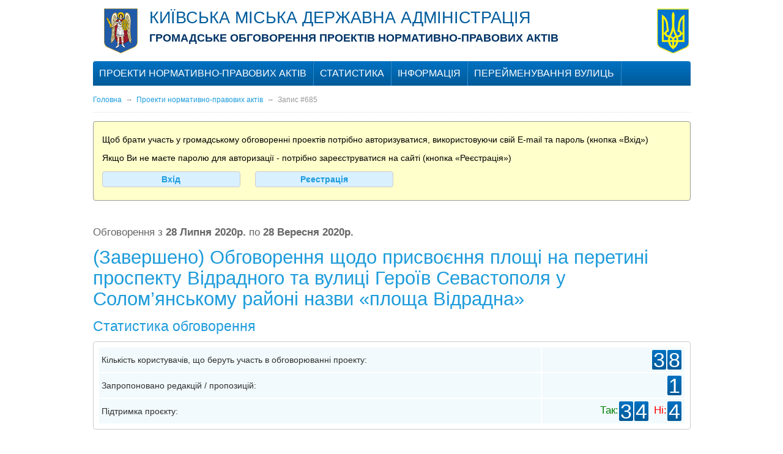

--- FILE ---
content_type: text/html; charset=UTF-8
request_url: https://forum.kyivcity.gov.ua/projects/view.php?P=685
body_size: 2925
content:
<!DOCTYPE html>
<html>
<head>
<meta charset="utf-8" />
<meta name="rating" content="general" />
<meta name="robots" content="all" />
<meta name="description" content="ГРОМАДСЬКЕ ОБГОВОРЕННЯ ПРОЕКТІВ НОРМАТИВНО-ПРАВОВИХ АКТІВ">
<meta name="keywords" content="ГРОМАДСЬКЕ ОБГОВОРЕННЯ ПРОЕКТІВ НОРМАТИВНО-ПРАВОВИХ АКТІВ">
<meta http-equiv="X-UA-Compatible" content="IE=8">
<link rel="icon" type="image/x-icon" href="/favicon.ico" />
<link rel="shortcut icon" type="image/x-icon" href="/favicon.ico" />
<link rel="stylesheet" type="text/css" href="/src/_.css?20-03" media="all" />
<script type="text/javascript" src="/src/_.js?20-03"></script>
<!--[if IE]><link rel="stylesheet" type="text/css" href="/src/ie/ie.css" media="all"><![endif]-->
<!--[if IE 8]><link rel="stylesheet" type="text/css" href="/src/ie/ie8.css" media="all"><![endif]-->
<title>Проекти нормативно-правових актів</title>
</head>
<body>
<div class="image_preloader"></div>

<div id="header"><table style="width: 100%;" border="0">
<tbody>
<tr>
<td><a href="/"><img style="margin: 10px 15px;" src="/files/media/Gerb.svg" alt="" width="55" height="75" /></a></td>
<td style="width: 99%; padding-top: 15px;" rowspan="3" valign="top"><span style="color: #005c9d;"><span style="font-size: 27px; line-height: 25px; text-transform: uppercase;">Київська міська державна адміністрація</span></span><br /><span style="font-size: 18px; line-height: 40px; color: #003366;"><strong>ГРОМАДСЬКЕ ОБГОВОРЕННЯ ПРОЕКТІВ НОРМАТИВНО-ПРАВОВИХ АКТІВ</strong></span></td>
<td><img src="/src/coat-of-arms.png" alt="" width="52" height="73" /></td>
</tr>
</tbody>
</table></div>
<div id="mainmenufon"></div>
<div id="mainmenucontainer"><ul class="mainmenu_root"><li class="mmli"><a class="mma" href="/content/proekty.html" onclick="return false;">Проекти нормативно-правових актів</a><ul class="mainmenu"><li><a href="/projects/?s=1">Проекти на обговоренні</a></li><li><a href="/projects/?s=2">Проекти, що пройшли обговорення</a></li></ul></li><li class="mmli"><a class="mma" href="/stat/">Статистика</a></li><li class="mmli"><a class="mma" href="/content/informaciya.html" onclick="return false;">Інформація</a><ul class="mainmenu"><li><a href="/news/?c=1">Інформаційні повідомлення</a></li><li><a href="/news/?c=2">Звіти</a></li><li><a href="/content/pravyla-uchasti.html">Правила участі</a></li><li><a href="/content/korysni-posylannya.html">Корисні посилання</a></li></ul></li><li class="mmli"><a class="mma" href="https://kievcity.gov.ua/content/naymenuvannya-ta-pereymenuvannya.html#a">Перейменування вулиць</a></li></ul></div>
<table class="layout" cellpadding="0">
<tr>
<td class="layout-left blocks0"><div class="crumbs"><a href="/">Головна</a>&nbsp;&nbsp;&rarr;&nbsp; <a href="/projects/">Проекти нормативно-правових актів</a>&nbsp;&nbsp;&rarr;&nbsp; <span>Запис #685</span></div>	<div class="message">
	<p>Щоб брати участь у громадському обговоренні проектів потрібно авторизуватися, використовуючи свій E-mail та пароль (кнопка «Вхід»)</p>
	<p>Якщо Ви не маєте паролю для авторизації - потрібно зареєструватися на сайті (кнопка «Реєстрація»)</p>
	<p><a class="sbtn" href="/login/" style="width:200px; margin-right:20px" onclick="UserLogin(); return false;">Вхід</a> <a class="sbtn" href="/join/" style="width:200px;">Рєестрація</a></p>
	</div>


	<form id="login-form" name="loginform" title="Вхід" style="display:none;" method="post" action="/login/" onsubmit="return(ValidLogin(this))">
	<table cellpadding="4" class="ss100">
		<tr>
			<td style="text-align:right">Email:</td>
			<td style="width:99%"><input type="text" name="email" value="" style="width:99%" /></td>
		</tr>
		<tr>
			<td style="text-align:right">Пароль:</td>
			<td><input type="password" name="password" value="" style="width:99%" /></td>
		</tr>
	</table>
	<p style="text-align:right"><a href="/fpass/">Забули пароль?</a></p>
	<input type="submit" style="display:block; width:1px; height:1px; visibility:hidden;">
	</form><br />
	
	<p><big style="color:#666">Обговорення з <b>28 Липня 2020р.</b> по <b>28 Вересня 2020р.</b></big></p>
	<h2>(Завершено) Обговорення щодо присвоєння площі на перетині проспекту Відрадного та вулиці Героїв Севастополя у Солом’янському районі назви «площа Відрадна»</h2>
<h4>Статистика обговорення</h4>
<div style="background: #fff; border: 1px solid #ccc; border-radius: 4px; padding:0.5em">
<table cellpadding="4" cellspacing="2" width="100%">
<tr style="background: #f2fafd">
	<td>Кількість користувачів, що беруть участь в обговорюванні проекту:</td><td align="right"><div class="counters"><b>3</b><b>8</b></div></td>
</tr>
<tr style="background: #f2fafd">
	<td>Запропоновано редакцій / пропозицій:</td><td align="right"><div class="counters"><b>1</b></div></td>
</tr>
<tr style="background: #f2fafd">
	<td>Підтримка проєкту:</td><td align="right"><big style="color:green">Так:</big><span class="counters y"><b>3</b><b>4</b></span>&nbsp;&nbsp;<big style="color:red">Ні:</big><span class="counters n"><b>4</b></span></td>
</tr>
</table>
</div>

</td>
</tr>
</table>

<div class="layout" id="footer">
<table class="ss100">
<tr>
	<td id="bottom_infoblock"> </td>
	<td id="copyright">
		<a href="/rss/" id="rsslink">RSS</a>
		<a href="/content/" id="sitemaplink">Мапа сайту</a>
	</td>
	<td id="counters">
		&nbsp;
	</td>
</tr>
</table>
</div>
<script defer src="https://static.cloudflareinsights.com/beacon.min.js/vcd15cbe7772f49c399c6a5babf22c1241717689176015" integrity="sha512-ZpsOmlRQV6y907TI0dKBHq9Md29nnaEIPlkf84rnaERnq6zvWvPUqr2ft8M1aS28oN72PdrCzSjY4U6VaAw1EQ==" data-cf-beacon='{"version":"2024.11.0","token":"c0ccf0ec4247454a9cbdc08e65f9de26","server_timing":{"name":{"cfCacheStatus":true,"cfEdge":true,"cfExtPri":true,"cfL4":true,"cfOrigin":true,"cfSpeedBrain":true},"location_startswith":null}}' crossorigin="anonymous"></script>
<script>(function(){function c(){var b=a.contentDocument||a.contentWindow.document;if(b){var d=b.createElement('script');d.innerHTML="window.__CF$cv$params={r:'9c3f1717a89e51f9',t:'MTc2OTQyMDg2MA=='};var a=document.createElement('script');a.src='/cdn-cgi/challenge-platform/scripts/jsd/main.js';document.getElementsByTagName('head')[0].appendChild(a);";b.getElementsByTagName('head')[0].appendChild(d)}}if(document.body){var a=document.createElement('iframe');a.height=1;a.width=1;a.style.position='absolute';a.style.top=0;a.style.left=0;a.style.border='none';a.style.visibility='hidden';document.body.appendChild(a);if('loading'!==document.readyState)c();else if(window.addEventListener)document.addEventListener('DOMContentLoaded',c);else{var e=document.onreadystatechange||function(){};document.onreadystatechange=function(b){e(b);'loading'!==document.readyState&&(document.onreadystatechange=e,c())}}}})();</script></body>
</html>


--- FILE ---
content_type: text/css
request_url: https://forum.kyivcity.gov.ua/src/_.css?20-03
body_size: 10242
content:
html, body {padding:0; margin:0;}
body {overflow:auto; background:#fff;}
body, td, th {font: normal normal 14px/16px Trebuchet MS, sans-serif; color:#303030;}

form {padding:0; margin:0;}
input, select, button, textarea {font: normal normal 15px/100% Arial, Verdana, Sans-Serif; color:#1A98D7; overflow:visible; border:1px solid #ccc; border-radius:4px; padding:4px; background:#fff;}
input[type="checkbox"], input[type="radio"] {vertical-align:middle;}
input[type="submit"], input[type="reset"], input[type="button"], button, .sbtn, a.sbttn {color:#1E9CDB; background:#d9f0ff; border:1px solid #ccc; border-radius:4px; padding:4px 12px; font-weight:bold; text-decoration:none; cursor:pointer; display:inline-block; vertical-align:middle; text-align:center; text-decoration:none;}
input[type="submit"]:hover, input[type="reset"]:hover, input[type="button"]:hover, button:hover .sbtn:hover, a.sbtn:hover, input.hover {color:#fff; background:#1E9CDB; text-decoration:none;}
input[disabled], textarea[disabled], input[readonly], textarea[readonly] {background:#fff; color:#666;}
input[type="submit"][disabled], input[type="submit"][disabled]:hover{background:#fff; color:#1A98D7; opacity:0.5}


fieldset {border:1px solid #cccccc}
h1, h2, h3, h4, h5, h6 {margin:0.5em 0; line-height:110%; color:#1E9CDB;}
h1 {font-size:35px; font-weight:normal;}
h2 {font-size:31px; font-weight:normal;}
h3 {font-size:27px; font-weight:normal;}
h4 {font-size:23px; font-weight:normal;}
h5 {font-size:19px;}
h6 {font-size:16px;}
p {margin:1em 0 0 0;}
img {border:0;}
img[alt="CAPTCHA"] {border:1px solid #bbb; vertical-align:middle;}
pre {font:normal normal normal 11px Courier New, Courier, monospace; color:#333;}
var {font:normal bold 16px Calibri, Helvetica, Trebuchet MS, sans-serif; color:#009900;}
big {font-size:120%;}
small {font-size:85%;}
hr {color:#999999; border:0; background:#cccccc; height:1px;}
a, a:link, a:active, a:visited {color:#1E9CDB; outline:none; text-decoration:none;}
a:hover {text-decoration:underline;}

.switch {color:#1E9CDB; border-bottom:1px dashed #1E9CDB; cursor:pointer;}
.switch:hover {border-color:transparent;}
.ss100 {border-spacing:0; border-collapse:collapse; width:100%;}
.captcha {vertical-align:middle; border:1px solid #ccc; margin-right:4px;}

.bg0 {background-color:#fefefe;}
.bg1 {background-color:#eeeeee;}

.layout {width:977px; margin:0 auto; border-spacing:0; border-collapse:collapse; table-layout:fixed}
.layout-left {width:100%; vertical-align:top; overflow:hidden;}
.layout-right {width:308px; vertical-align:top; overflow:hidden; padding-left:20px;}
.layout-right.home {width:308px; padding-left:8px; overflow:hidden;}


.toplink, .toplink:hover {color:#fff; text-decoration:none;}
.toplink strong {display:block; font-size:18px; margin-bottom:0.5em;}
.toptitle {display:block; position: relative; z-index:10; height:115px; margin-top:-115px;  background: rgba(0, 0, 0, 0.5); color:#fff; padding:1em 0.8em;}
.tgim {border:1px solid #979B9C; border-radius:4px;}
.topgtitle {display:block; text-align:center;}
.banners {margin-top:1em;}
.balink {width:168px; height:75px; overflow:hidden; display:table-cell; vertical-align:middle; padding:0 8px; border-right:1px solid #D3D0D0; border-left:1px solid #fff; text-align:center;}

.topnews_thumb {display:block; width:50px; height:50px; overflow:hidden; float:left; margin-right:6px; border:1px solid #ccc;}
.topnews_thumb img {width:50px; height:50px;}

#header {position:relative; z-index:80; width:977px; margin:0 auto; height:150px;}
#mainmenufon {position:relative; z-index:70; height:40px; width:977px; margin:-50px auto 0 auto; background-color:#0067AF; border-radius:4px 4px 0 0; background-image: -webkit-gradient(linear, left top, left bottom, from(#0072C2), to(#005A99)); background-image:-moz-linear-gradient(top, #0072C2, #005A99); background-image: -o-linear-gradient(top, #0072C2, #005A99);}
#mainmenucontainer {position:relative; z-index:90; height:40px; width:977px; margin:-40px auto 15px auto;}
.mainmenu_root {display:block; height:40px; width:977px; padding:0; list-style:none; background:transparent; margin:0;}
.mmli {height: 40px; display: block; float: left; border-left:1px solid #328AC8; border-right:1px solid #0064AB}
.mmli:first-child {border-left:none;}
.mmli:last-child {box-shadow: 1px 0 0 #328AC8;}
.mmli:hover {background-color:#005997}
.mmli a.mma {height:40px; display:block; color:#fff; text-align:center; white-space:nowrap; font-size:16px; text-transform:uppercase; line-height:39px; padding:0 10px; text-decoration:none}

.mainmenu {position:absolute; z-index:999; display:none; background:rgba(31,161,221,0.9); border-radius:0 0 4px 4px; list-style:none; padding:0 8px 8px 8px;}
.mainmenu::before {font-weight:bold; color:#005997; content:"▼"; position:relative; font-size:14px; line-height:14px; top:-4px; left:6px}
.mmli:hover .mainmenu {display:block;}
.mainmenu li {margin: 0 0 8px 0;}
.mainmenu a {text-transform: uppercase; color:#fff; text-decoration:none; font-size:14px; border-radius:4px; background-color:transparent; white-space:nowrap; display:inline-block; padding:4px 8px;}
.mainmenu a:hover {background-color:#61C137}
.mainmenu ul {position:static; display:block; background:transparent; border:0; margin-left:0; padding:0;}
.mainmenu ul::before {content:''; font-size:0px; line-height:0px; top:0px; left:0px}
.mainmenu ul li {margin:3px 0 0 0;}

.crumbs {font-size:12px; padding:0 0 1em 0; border-bottom:1px dotted #ddd; color:#999}
.crumbs a.no_link {text-decoration:none; cursor:default;}

#searchform {padding:8px; border-radius:4px; background-color:#1574B6; background-image: -webkit-gradient(linear, left top, left bottom, from(#2B8ACC), to(#005FA2)); background-image:-moz-linear-gradient(top, #2B8ACC, #005FA2); background-image: -o-linear-gradient(top, #2B8ACC, #005FA2);}
#searchform .si {width:100%;}
#searchform .ss {margin-left:8px; border:1px solid #fff; border-radius:4px; background:transparent url(/src/search.gif) 50% 50% no-repeat; height:26px; cursor:pointer;}

#welcomepanel {margin:1em 0;}
.welcomeuser {background:#ECEDF0; border:1px solid #D2D3D5; border-radius:4px; padding:0.5em;}
.message {margin:1em 0; background:#ffffcc; border:1px solid #999; border-radius:4px; padding:0.5em 1em 1.5em 1em; color:#000;}
.errormessage {margin:1em 0; background:#ffeaea; border:1px solid #cc0000; border-radius:4px; padding:0.5em 1em 1.5em 1em; color:#990000;}
.okmessage {margin:1em 0; background:#d1eec8; border:1px solid #009900; border-radius:4px; padding:0.5em 1em 1.5em 1em; color:#006600;}

#sresults li {margin:1em 0;}
#sresults li .snote {font-size:0.9em; color:#666;}

.tabsline .tabs a {display:inline-block; vertical-align:middle; padding:4px 8px; background:#ECEDF0; border:1px solid #D2D3D5; border-bottom:0; border-radius:4px 4px 0 0; margin:0 0 0 3px; color:#1F9EDD; font-size:16px; text-decoration:none;}
.tabsline .tabs a.on, .tabsline .tabs a:hover {color:#fff; background-color:#1A98D7;}
.tabsline .tabs a i {display:block; height:10px; background:url(/src/tab-active.png) 50% 0 no-repeat; color:#1A98D7; margin:4px 0 -14px 0; visibility:hidden; position:relative; z-index:10;}
.tabsline .tabs a.on i {visibility:visible;}
.tabsline .slides {overflow:hidden; width:0; height:0;}
.tabsline .slides.on { width:auto; height:auto;}
.tabsline .line {display:none; background:#F2FAFD; border:1px solid #D2D3D5; border-radius:4px; margin:0; padding:4px 20px 8px 20px; list-style:none;}
.tabsline .line.on {display:block}
.tabsline .line li {margin:6px 0; padding:6px 0;  border-bottom:1px dotted #acb3b5; line-height:17px;}
.tabsline .line .date {color:#1E9DDC;}
.tabsline .line .title {color:#262B2E;}
.tabsline li.all {border:0; margin:6px 0 0 0;}
.tabsline li.all a {display:block; text-align:center; color:#1A98D7; background:#ECEDF0; padding:4px;}

#newscalendar .ui-widget {font-size:15px;}
#newscalendar .off {opacity:0.8; color:#ccc; cursor:default;}
#newscalendar .off:hover {background:none; border-color:#ccc;}
#newscalendar .ui-datepicker-today .off {color:#000;}

.catsform {padding:8px; background:#ECEDF0; border-radius:4px;}
.catsform select {font-size:15px; color:#1A98D7;}

.datesform {padding:8px; background:#ECEDF0; border-radius:4px;}
.datesform select {font-size:12px; color:#1A98D7;}


.fcheckresult td, .fcheckresult th {font-size:1.3em; padding:8px;}
.fcheckresult td {text-align:right;}
.fcheckresult th {text-align:left; font-weight:bold}

.fstatus0 {color:#ccc;}
.fstatus1 {color:#cc6600;}
.fstatus2 {color:#ff0000;}
.fstatus3 {color:#009900;}

.feeds_line {width:99%;}
.feeds_line .feed_code {background-color:#eee; font-size:1.2em; border-radius:4px; margin:1em 0 0.5em 0; padding:0.7em;}
.feeds_line .feed_title {font-size:1.8em; color:#1E9CDB; margin:0 0 8px 10px;}
.feeds_line .feed_text {font: normal 14px/140% arial, verdana, sans-serif; color:#000; margin:0.5em 12px;}
.feeds_line .feed_files {margin:8px 12px;}
.feeds_line .feed_author {margin:0.5em 0 1em 12px; color:#666;}
.feeds_line .feed_status {margin:0.5em 12px;}
.feeds_line .feed_status b {color:green}
.feed_reply {margin: -1em 0 0 80px; padding:0 1em; border-left:4px solid #ccc; display:none;}

.newsllne_item {padding:12px 0 16px 0;}
.newsllne_item .date{font-size:13px; margin-bottom:4px; color:#333; background-color:#ECEDF0; padding:3px 8px; border-radius:4px;}
.newsllne_item .date span {font-size:13px; display:inline-block; vertical-align:baseline; margin:0 0 0 4px; padding-left:6px; border-left: 1px solid #ddd; color:#999;}
.newsllne_item .title {display:block; padding:8px 8px 4px 8px;}

.newsimage {max-width:645px; max-height:330px; overflow:auto;}
.newsimage img {vertical-align:middle;}

.album {display:inline-block; vertical-align:middle; text-align:center; margin:4px; padding:18px 6px 8px 6px; width:208px; border:1px solid #eee; border-radius:4px; background:url(/src/album.png) 50% 4px no-repeat;}
.album .preview {position:relative; left:-6px; border-radius:4px;}
.album .title {display:block; width:100%; height:50px; overflow:hidden; margin-top:18px;}
.album .date {margin-top:8px; color:#999;}
.photo {display:inline-block; vertical-align:middle; margin:9px; padding:6px 6px 3px 6px; border-radius:4px; background:#fff; box-shadow: 1px 1px 7px rgba(0,0,0,0.5) -moz-box-shadow: 1px 1px 7px rgba(0,0,0,0.5); -webkit-box-shadow: 1px 1px 7px rgba(0,0,0,0.5);}
.photo .preview {position:relative; border-radius:4px;}

.video {width:145px; padding:13px 30px 8px 30px; border:1px solid #eee; border-radius:4px; text-align:center; background:#fff url(/src/video.gif) 50% 8px no-repeat; display:inline-block; vertical-align:middle; margin:9px;}
.video .preview {position:relative; border-radius:4px;}
.video .title {display:block; width:100%; height:50px; overflow:hidden; margin-top:14px;}
.video .date {margin-top:8px; color:#999;}

.ptools {margin:2em 0; border-top:1px dotted #ddd;}
.ptools td {padding:0.8em;}
.ptools a.go,
.ptools a.printversion {display:inline-block; vertical-align:middle; font-size:16px; line-height:29px; padding-left:32px; background:url(/src/tools.gif) 0 0 no-repeat;}
.ptools a.printversion {background-position: 0 -29px;}

.pspl {margin:1em 0;}
.pspl a, .pspl strong {display:inline-block; text-align:center; font-size:14px; line-height:28px; width:28px; height:28px;}
.pspl .p {border:1px solid #fff; border-radius:14px;}
.pspl a.p:hover {border-color:#61C137;}
.pspl strong {background:#61C137; color:#fff;}

.sitemap_ul {margin-left:0;}
.sitemap_ul ul li {font-size:21px; line-height:140%}
.sitemap_ul ul ul li {font-size:18px;}
.sitemap_ul ul ul ul li {font-size:16px;}

.feedbtn {width:380px; font-size:23px; padding:0.8em 2em; margin:2px 0; color:#fff; background:#ffcc00; background-image: -webkit-gradient(linear, left top, left bottom, from(#feed8d), to(#ff9900)); background-image:-moz-linear-gradient(top, #feed8d, #ff9900); background-image: -o-linear-gradient(top, #feed8d, #ff9900); border:1px solid #ccc; border-radius:4px; text-decoration:none; cursor:pointer; display:inline-block; vertical-align:middle; text-align:center;}
.feedbtn.thank {margin-left:25px; background:#33cc00; background-image: -webkit-gradient(linear, left top, left bottom, from(#aeff8c), to(#339900)); background-image:-moz-linear-gradient(top, #aeff8c, #339900); background-image: -o-linear-gradient(top, #aeff8c, #339900);}
.feedbtn.off {opacity:0.3}

#footer {margin-top:20px; color:#fff; padding:16px 0; border-radius:4px; background-color:#1574B6; background-image: -webkit-gradient(linear, left top, left bottom, from(#2B8ACC), to(#005FA2)); background-image:-moz-linear-gradient(top, #2B8ACC, #005FA2); background-image: -o-linear-gradient(top, #2B8ACC, #005FA2);}
#bottom_infoblock {padding:0 0 0 24px; color:#AEC7E4; font-size:12px; width:99%;}
#copyright {color:#AEC7E4; font-size:12px; white-space:nowrap}
#counters {padding:0 24px;}
#rsslink {display:inline-block; background:url(/src/rss.png) 0 50% no-repeat; padding:2px 0 2px 22px; color:#fff; margin-top:4px; font-size:14px;}
#sitemaplink {display:inline-block; color:#fff; padding:2px 0 2px 22px; color:#fff; margin:4px 0 0 12px; font-size:14px;}


#mapz_overlay {position:fixed; z-index:20000; top:0; left:0; background:rgba(0, 0, 0, 0.5); width:100%; height:100%; display:none;}
#mapz_cont{position:fixed; z-index:20001; left:15%; top:5%;  height:70%; width:70%; display:none;}
#mapz {width:100%; height:90%; border:8px solid #fff; border-radius:4px 4px 0 0;}
#mapz_btns {width:100%; text-align:center; background:#fff; padding-bottom:8px; border:8px solid #fff; border-radius:0 0 4px 4px;}
#mapz_btns input {margin:0 20px;}
.coord_input {border:0; background:transparent; color:#999; font-size:12px; width:74px;}


/*! jQuery UI - v1.9.2 - 2012-12-10*/
.ui-helper-hidden{display:none}.ui-helper-hidden-accessible{border:0;clip:rect(0 0 0 0);height:1px;margin:-1px;overflow:hidden;padding:0;position:absolute;width:1px}.ui-helper-reset{margin:0;padding:0;border:0;outline:0;line-height:1.3;text-decoration:none;font-size:100%;list-style:none}.ui-helper-clearfix:before,.ui-helper-clearfix:after{content:"";display:table}.ui-helper-clearfix:after{clear:both}.ui-helper-clearfix{zoom:1}.ui-helper-zfix{width:100%;height:100%;top:0;left:0;position:absolute;opacity:0;filter:Alpha(Opacity=0)}.ui-state-disabled{cursor:default!important}.ui-icon{display:block;text-indent:-99999px;overflow:hidden;background-repeat:no-repeat}.ui-widget-overlay{position:absolute;top:0;left:0;width:100%;height:100%}.ui-resizable{position:relative}.ui-resizable-handle{position:absolute;font-size:0.1px;display:block}.ui-resizable-disabled .ui-resizable-handle,.ui-resizable-autohide .ui-resizable-handle{display:none}.ui-resizable-n{cursor:n-resize;height:7px;width:100%;top:-5px;left:0}.ui-resizable-s{cursor:s-resize;height:7px;width:100%;bottom:-5px;left:0}.ui-resizable-e{cursor:e-resize;width:7px;right:-5px;top:0;height:100%}.ui-resizable-w{cursor:w-resize;width:7px;left:-5px;top:0;height:100%}.ui-resizable-se{cursor:se-resize;width:12px;height:12px;right:1px;bottom:1px}.ui-resizable-sw{cursor:sw-resize;width:9px;height:9px;left:-5px;bottom:-5px}.ui-resizable-nw{cursor:nw-resize;width:9px;height:9px;left:-5px;top:-5px}.ui-resizable-ne{cursor:ne-resize;width:9px;height:9px;right:-5px;top:-5px}.ui-selectable-helper{position:absolute;z-index:100;border:1px dotted black}.ui-accordion .ui-accordion-header{display:block;cursor:pointer;position:relative;margin-top:2px;padding:.5em .5em .5em .7em;zoom:1}.ui-accordion .ui-accordion-icons{padding-left:2.2em}.ui-accordion .ui-accordion-noicons{padding-left:.7em}.ui-accordion .ui-accordion-icons .ui-accordion-icons{padding-left:2.2em}.ui-accordion .ui-accordion-header .ui-accordion-header-icon{position:absolute;left:.5em;top:50%;margin-top:-8px}.ui-accordion .ui-accordion-content{padding:1em 2.2em;border-top:0;overflow:auto;zoom:1}.ui-autocomplete{position:absolute;top:0;left:0;cursor:default}* html .ui-autocomplete{width:1px}.ui-button{display:inline-block;position:relative;padding:0;margin-right:.1em;cursor:pointer;text-align:center;zoom:1;overflow:visible}.ui-button,.ui-button:link,.ui-button:visited,.ui-button:hover,.ui-button:active{text-decoration:none}.ui-button-icon-only{width:2.2em}button.ui-button-icon-only{width:2.4em}.ui-button-icons-only{width:3.4em}button.ui-button-icons-only{width:3.7em}.ui-button .ui-button-text{display:block;line-height:1.4}.ui-button-text-only .ui-button-text{padding:.4em 1em}.ui-button-icon-only .ui-button-text,.ui-button-icons-only .ui-button-text{padding:.4em;text-indent:-9999999px}.ui-button-text-icon-primary .ui-button-text,.ui-button-text-icons .ui-button-text{padding:.4em 1em .4em 2.1em}.ui-button-text-icon-secondary .ui-button-text,.ui-button-text-icons .ui-button-text{padding:.4em 2.1em .4em 1em}.ui-button-text-icons .ui-button-text{padding-left:2.1em;padding-right:2.1em}input.ui-button{padding:.4em 1em}.ui-button-icon-only .ui-icon,.ui-button-text-icon-primary .ui-icon,.ui-button-text-icon-secondary .ui-icon,.ui-button-text-icons .ui-icon,.ui-button-icons-only .ui-icon{position:absolute;top:50%;margin-top:-8px}.ui-button-icon-only .ui-icon{left:50%;margin-left:-8px}.ui-button-text-icon-primary .ui-button-icon-primary,.ui-button-text-icons .ui-button-icon-primary,.ui-button-icons-only .ui-button-icon-primary{left:.5em}.ui-button-text-icon-secondary .ui-button-icon-secondary,.ui-button-text-icons .ui-button-icon-secondary,.ui-button-icons-only .ui-button-icon-secondary{right:.5em}.ui-button-text-icons .ui-button-icon-secondary,.ui-button-icons-only .ui-button-icon-secondary{right:.5em}.ui-buttonset{margin-right:7px}.ui-buttonset .ui-button{margin-left:0;margin-right:-.3em}button.ui-button::-moz-focus-inner{border:0;padding:0}.ui-datepicker{width:17em;padding:.2em .2em 0;display:none}.ui-datepicker .ui-datepicker-header{position:relative;padding:.2em 0}.ui-datepicker .ui-datepicker-prev,.ui-datepicker .ui-datepicker-next{position:absolute;top:2px;width:1.8em;height:1.8em}.ui-datepicker .ui-datepicker-prev-hover,.ui-datepicker .ui-datepicker-next-hover{top:1px}.ui-datepicker .ui-datepicker-prev{left:2px}.ui-datepicker .ui-datepicker-next{right:2px}.ui-datepicker .ui-datepicker-prev-hover{left:1px}.ui-datepicker .ui-datepicker-next-hover{right:1px}.ui-datepicker .ui-datepicker-prev span,.ui-datepicker .ui-datepicker-next span{display:block;position:absolute;left:50%;margin-left:-8px;top:50%;margin-top:-8px}.ui-datepicker .ui-datepicker-title{margin:0 2.3em;line-height:1.8em;text-align:center}.ui-datepicker .ui-datepicker-title select{font-size:1em;margin:1px 0}.ui-datepicker select.ui-datepicker-month-year{width:100%}.ui-datepicker select.ui-datepicker-month,.ui-datepicker select.ui-datepicker-year{width:49%}.ui-datepicker table{width:100%;font-size:.9em;border-collapse:collapse;margin:0 0 .4em}.ui-datepicker th{padding:.7em .3em;text-align:center;font-weight:bold;border:0}.ui-datepicker td{border:0;padding:1px}.ui-datepicker td span,.ui-datepicker td a{display:block;padding:.2em;text-align:right;text-decoration:none}.ui-datepicker .ui-datepicker-buttonpane{background-image:none;margin:.7em 0 0 0;padding:0 .2em;border-left:0;border-right:0;border-bottom:0}.ui-datepicker .ui-datepicker-buttonpane button{float:right;margin:.5em .2em .4em;cursor:pointer;padding:.2em .6em .3em .6em;width:auto;overflow:visible}.ui-datepicker .ui-datepicker-buttonpane button.ui-datepicker-current{float:left}.ui-datepicker.ui-datepicker-multi{width:auto}.ui-datepicker-multi .ui-datepicker-group{float:left}.ui-datepicker-multi .ui-datepicker-group table{width:95%;margin:0 auto .4em}.ui-datepicker-multi-2 .ui-datepicker-group{width:50%}.ui-datepicker-multi-3 .ui-datepicker-group{width:33.3%}.ui-datepicker-multi-4 .ui-datepicker-group{width:25%}.ui-datepicker-multi .ui-datepicker-group-last .ui-datepicker-header{border-left-width:0}.ui-datepicker-multi .ui-datepicker-group-middle .ui-datepicker-header{border-left-width:0}.ui-datepicker-multi .ui-datepicker-buttonpane{clear:left}.ui-datepicker-row-break{clear:both;width:100%;font-size:0em}.ui-datepicker-rtl{direction:rtl}.ui-datepicker-rtl .ui-datepicker-prev{right:2px;left:auto}.ui-datepicker-rtl .ui-datepicker-next{left:2px;right:auto}.ui-datepicker-rtl .ui-datepicker-prev:hover{right:1px;left:auto}.ui-datepicker-rtl .ui-datepicker-next:hover{left:1px;right:auto}.ui-datepicker-rtl .ui-datepicker-buttonpane{clear:right}.ui-datepicker-rtl .ui-datepicker-buttonpane button{float:left}.ui-datepicker-rtl .ui-datepicker-buttonpane button.ui-datepicker-current{float:right}.ui-datepicker-rtl .ui-datepicker-group{float:right}.ui-datepicker-rtl .ui-datepicker-group-last .ui-datepicker-header{border-right-width:0;border-left-width:1px}.ui-datepicker-rtl .ui-datepicker-group-middle .ui-datepicker-header{border-right-width:0;border-left-width:1px}.ui-datepicker-cover{position:absolute;z-index:-1;filter:mask();top:-4px;left:-4px;width:200px;height:200px}.ui-dialog{position:absolute;top:0;left:0;padding:.2em;width:300px;overflow:hidden}.ui-dialog .ui-dialog-titlebar{padding:.4em 1em;position:relative}.ui-dialog .ui-dialog-title{float:left;margin:.1em 16px .1em 0}.ui-dialog .ui-dialog-titlebar-close{position:absolute;right:.3em;top:50%;width:19px;margin:-10px 0 0 0;padding:1px;height:18px}.ui-dialog .ui-dialog-titlebar-close span{display:block;margin:1px}.ui-dialog .ui-dialog-titlebar-close:hover,.ui-dialog .ui-dialog-titlebar-close:focus{padding:0}.ui-dialog .ui-dialog-content{position:relative;border:0;padding:.5em 1em;background:none;overflow:auto;zoom:1}.ui-dialog .ui-dialog-buttonpane{text-align:left;border-width:1px 0 0 0;background-image:none;margin:.5em 0 0 0;padding:.3em 1em .5em .4em}.ui-dialog .ui-dialog-buttonpane .ui-dialog-buttonset{float:right}.ui-dialog .ui-dialog-buttonpane button{margin:.5em .4em .5em 0;cursor:pointer}.ui-dialog .ui-resizable-se{width:14px;height:14px;right:3px;bottom:3px}.ui-draggable .ui-dialog-titlebar{cursor:move}.ui-menu{list-style:none;padding:2px;margin:0;display:block;outline:none}.ui-menu .ui-menu{margin-top:-3px;position:absolute}.ui-menu .ui-menu-item{margin:0;padding:0;zoom:1;width:100%}.ui-menu .ui-menu-divider{margin:5px -2px 5px -2px;height:0;font-size:0;line-height:0;border-width:1px 0 0 0}.ui-menu .ui-menu-item a{text-decoration:none;display:block;padding:2px .4em;line-height:1.5;zoom:1;font-weight:normal}.ui-menu .ui-menu-item a.ui-state-focus,.ui-menu .ui-menu-item a.ui-state-active{font-weight:normal;margin:-1px}.ui-menu .ui-state-disabled{font-weight:normal;margin:.4em 0 .2em;line-height:1.5}.ui-menu .ui-state-disabled a{cursor:default}.ui-menu-icons{position:relative}.ui-menu-icons .ui-menu-item a{position:relative;padding-left:2em}.ui-menu .ui-icon{position:absolute;top:.2em;left:.2em}.ui-menu .ui-menu-icon{position:static;float:right}.ui-progressbar{height:2em;text-align:left;overflow:hidden}.ui-progressbar .ui-progressbar-value{margin:-1px;height:100%}.ui-slider{position:relative;text-align:left}.ui-slider .ui-slider-handle{position:absolute;z-index:2;width:1.2em;height:1.2em;cursor:default}.ui-slider .ui-slider-range{position:absolute;z-index:1;font-size:.7em;display:block;border:0;background-position:0 0}.ui-slider-horizontal{height:.8em}.ui-slider-horizontal .ui-slider-handle{top:-.3em;margin-left:-.6em}.ui-slider-horizontal .ui-slider-range{top:0;height:100%}.ui-slider-horizontal .ui-slider-range-min{left:0}.ui-slider-horizontal .ui-slider-range-max{right:0}.ui-slider-vertical{width:.8em;height:100px}.ui-slider-vertical .ui-slider-handle{left:-.3em;margin-left:0;margin-bottom:-.6em}.ui-slider-vertical .ui-slider-range{left:0;width:100%}.ui-slider-vertical .ui-slider-range-min{bottom:0}.ui-slider-vertical .ui-slider-range-max{top:0}.ui-spinner{position:relative;display:inline-block;overflow:hidden;padding:0;vertical-align:middle}.ui-spinner-input{border:none;background:none;padding:0;margin:.2em 0;vertical-align:middle;margin-left:.4em;margin-right:22px}.ui-spinner-button{width:16px;height:50%;font-size:.5em;padding:0;margin:0;text-align:center;position:absolute;cursor:default;display:block;overflow:hidden;right:0}.ui-spinner a.ui-spinner-button{border-top:none;border-bottom:none;border-right:none}.ui-spinner .ui-icon{position:absolute;margin-top:-8px;top:50%;left:0}.ui-spinner-up{top:0}.ui-spinner-down{bottom:0}.ui-spinner .ui-icon-triangle-1-s{background-position:-65px -16px}.ui-tabs{position:relative;padding:.2em;zoom:1}.ui-tabs .ui-tabs-nav{margin:0;padding:.2em .2em 0}.ui-tabs .ui-tabs-nav li{list-style:none;float:left;position:relative;top:0;margin:1px .2em 0 0;border-bottom:0;padding:0;white-space:nowrap}.ui-tabs .ui-tabs-nav li a{float:left;padding:.5em 1em;text-decoration:none}.ui-tabs .ui-tabs-nav li.ui-tabs-active{margin-bottom:-1px;padding-bottom:1px}.ui-tabs .ui-tabs-nav li.ui-tabs-active a,.ui-tabs .ui-tabs-nav li.ui-state-disabled a,.ui-tabs .ui-tabs-nav li.ui-tabs-loading a{cursor:text}.ui-tabs .ui-tabs-nav li a,.ui-tabs-collapsible .ui-tabs-nav li.ui-tabs-active a{cursor:pointer}.ui-tabs .ui-tabs-panel{display:block;border-width:0;padding:1em 1.4em;background:none}.ui-tooltip{padding:8px;position:absolute;z-index:9999;max-width:300px;-webkit-box-shadow:0 0 5px #aaa;box-shadow:0 0 5px #aaa}* html .ui-tooltip{background-image:none}body .ui-tooltip{border-width:2px}.ui-widget{font-family:Calibri,Helvetica,Trebuchet MS,sans-serif;font-size:14px}.ui-widget .ui-widget{font-size:1em}.ui-widget input,.ui-widget select,.ui-widget textarea,.ui-widget button{font-family:Calibri,Helvetica,Trebuchet MS,sans-serif;font-size:1em}.ui-widget-content{border:1px solid #ddd;background:#fff url(images/ui-bg_flat_75_ffffff_40x100.png) 50% 50% repeat-x;color:#444}.ui-widget-header{border:1px solid #ddd;background:#ddd url(images/ui-bg_highlight-soft_50_dddddd_1x100.png) 50% 50% repeat-x;color:#444;font-weight:bold}.ui-widget-header a{color:#444}.ui-state-default,.ui-widget-content .ui-state-default,.ui-widget-header .ui-state-default{border:1px solid #ddd;background:#f6f6f6 url(images/ui-bg_highlight-soft_100_f6f6f6_1x100.png) 50% 50% repeat-x;font-weight:normal;color:#0073ea}.ui-state-default a,.ui-state-default a:link,.ui-state-default a:visited{color:#0073ea;text-decoration:none}.ui-state-hover,.ui-widget-content .ui-state-hover,.ui-widget-header .ui-state-hover,.ui-state-focus,.ui-widget-content .ui-state-focus,.ui-widget-header .ui-state-focus{border:1px solid #1e9cdb;background:#1e9cdb url(images/ui-bg_highlight-soft_25_1e9cdb_1x100.png) 50% 50% repeat-x;font-weight:normal;color:#fff}.ui-state-hover a,.ui-state-hover a:hover,.ui-state-hover a:link,.ui-state-hover a:visited{color:#fff;text-decoration:none}.ui-state-active,.ui-widget-content .ui-state-active,.ui-widget-header .ui-state-active{border:1px solid #ddd;background:#fff url(images/ui-bg_glass_65_ffffff_1x400.png) 50% 50% repeat-x;font-weight:normal;color:#ff0084}.ui-state-active a,.ui-state-active a:link,.ui-state-active a:visited{color:#ff0084;text-decoration:none}.ui-state-highlight,.ui-widget-content .ui-state-highlight,.ui-widget-header .ui-state-highlight{border:1px solid #ccc;background:#fff url(images/ui-bg_flat_55_ffffff_40x100.png) 50% 50% repeat-x;color:#444}.ui-state-highlight a,.ui-widget-content .ui-state-highlight a,.ui-widget-header .ui-state-highlight a{color:#444}.ui-state-error,.ui-widget-content .ui-state-error,.ui-widget-header .ui-state-error{border:1px solid #ff0084;background:#fff url(images/ui-bg_flat_55_ffffff_40x100.png) 50% 50% repeat-x;color:#222}.ui-state-error a,.ui-widget-content .ui-state-error a,.ui-widget-header .ui-state-error a{color:#222}.ui-state-error-text,.ui-widget-content .ui-state-error-text,.ui-widget-header .ui-state-error-text{color:#222}.ui-priority-primary,.ui-widget-content .ui-priority-primary,.ui-widget-header .ui-priority-primary{font-weight:bold}.ui-priority-secondary,.ui-widget-content .ui-priority-secondary,.ui-widget-header .ui-priority-secondary{opacity:.7;filter:Alpha(Opacity=70);font-weight:normal}.ui-state-disabled,.ui-widget-content .ui-state-disabled,.ui-widget-header .ui-state-disabled{opacity:.35;filter:Alpha(Opacity=35);background-image:none}.ui-state-disabled .ui-icon{filter:Alpha(Opacity=35)}.ui-icon{width:16px;height:16px;background-image:url(images/ui-icons_ff0084_256x240.png)}.ui-widget-content .ui-icon{background-image:url(images/ui-icons_ff0084_256x240.png)}.ui-widget-header .ui-icon{background-image:url(images/ui-icons_1e9cdb_256x240.png)}.ui-state-default .ui-icon{background-image:url(images/ui-icons_666666_256x240.png)}.ui-state-hover .ui-icon,.ui-state-focus .ui-icon{background-image:url(images/ui-icons_ffffff_256x240.png)}.ui-state-active .ui-icon{background-image:url(images/ui-icons_454545_256x240.png)}.ui-state-highlight .ui-icon{background-image:url(images/ui-icons_1e9cdb_256x240.png)}.ui-state-error .ui-icon,.ui-state-error-text .ui-icon{background-image:url(images/ui-icons_ff0084_256x240.png)}.ui-icon-carat-1-n{background-position:0 0}.ui-icon-carat-1-ne{background-position:-16px 0}.ui-icon-carat-1-e{background-position:-32px 0}.ui-icon-carat-1-se{background-position:-48px 0}.ui-icon-carat-1-s{background-position:-64px 0}.ui-icon-carat-1-sw{background-position:-80px 0}.ui-icon-carat-1-w{background-position:-96px 0}.ui-icon-carat-1-nw{background-position:-112px 0}.ui-icon-carat-2-n-s{background-position:-128px 0}.ui-icon-carat-2-e-w{background-position:-144px 0}.ui-icon-triangle-1-n{background-position:0 -16px}.ui-icon-triangle-1-ne{background-position:-16px -16px}.ui-icon-triangle-1-e{background-position:-32px -16px}.ui-icon-triangle-1-se{background-position:-48px -16px}.ui-icon-triangle-1-s{background-position:-64px -16px}.ui-icon-triangle-1-sw{background-position:-80px -16px}.ui-icon-triangle-1-w{background-position:-96px -16px}.ui-icon-triangle-1-nw{background-position:-112px -16px}.ui-icon-triangle-2-n-s{background-position:-128px -16px}.ui-icon-triangle-2-e-w{background-position:-144px -16px}.ui-icon-arrow-1-n{background-position:0 -32px}.ui-icon-arrow-1-ne{background-position:-16px -32px}.ui-icon-arrow-1-e{background-position:-32px -32px}.ui-icon-arrow-1-se{background-position:-48px -32px}.ui-icon-arrow-1-s{background-position:-64px -32px}.ui-icon-arrow-1-sw{background-position:-80px -32px}.ui-icon-arrow-1-w{background-position:-96px -32px}.ui-icon-arrow-1-nw{background-position:-112px -32px}.ui-icon-arrow-2-n-s{background-position:-128px -32px}.ui-icon-arrow-2-ne-sw{background-position:-144px -32px}.ui-icon-arrow-2-e-w{background-position:-160px -32px}.ui-icon-arrow-2-se-nw{background-position:-176px -32px}.ui-icon-arrowstop-1-n{background-position:-192px -32px}.ui-icon-arrowstop-1-e{background-position:-208px -32px}.ui-icon-arrowstop-1-s{background-position:-224px -32px}.ui-icon-arrowstop-1-w{background-position:-240px -32px}.ui-icon-arrowthick-1-n{background-position:0 -48px}.ui-icon-arrowthick-1-ne{background-position:-16px -48px}.ui-icon-arrowthick-1-e{background-position:-32px -48px}.ui-icon-arrowthick-1-se{background-position:-48px -48px}.ui-icon-arrowthick-1-s{background-position:-64px -48px}.ui-icon-arrowthick-1-sw{background-position:-80px -48px}.ui-icon-arrowthick-1-w{background-position:-96px -48px}.ui-icon-arrowthick-1-nw{background-position:-112px -48px}.ui-icon-arrowthick-2-n-s{background-position:-128px -48px}.ui-icon-arrowthick-2-ne-sw{background-position:-144px -48px}.ui-icon-arrowthick-2-e-w{background-position:-160px -48px}.ui-icon-arrowthick-2-se-nw{background-position:-176px -48px}.ui-icon-arrowthickstop-1-n{background-position:-192px -48px}.ui-icon-arrowthickstop-1-e{background-position:-208px -48px}.ui-icon-arrowthickstop-1-s{background-position:-224px -48px}.ui-icon-arrowthickstop-1-w{background-position:-240px -48px}.ui-icon-arrowreturnthick-1-w{background-position:0 -64px}.ui-icon-arrowreturnthick-1-n{background-position:-16px -64px}.ui-icon-arrowreturnthick-1-e{background-position:-32px -64px}.ui-icon-arrowreturnthick-1-s{background-position:-48px -64px}.ui-icon-arrowreturn-1-w{background-position:-64px -64px}.ui-icon-arrowreturn-1-n{background-position:-80px -64px}.ui-icon-arrowreturn-1-e{background-position:-96px -64px}.ui-icon-arrowreturn-1-s{background-position:-112px -64px}.ui-icon-arrowrefresh-1-w{background-position:-128px -64px}.ui-icon-arrowrefresh-1-n{background-position:-144px -64px}.ui-icon-arrowrefresh-1-e{background-position:-160px -64px}.ui-icon-arrowrefresh-1-s{background-position:-176px -64px}.ui-icon-arrow-4{background-position:0 -80px}.ui-icon-arrow-4-diag{background-position:-16px -80px}.ui-icon-extlink{background-position:-32px -80px}.ui-icon-newwin{background-position:-48px -80px}.ui-icon-refresh{background-position:-64px -80px}.ui-icon-shuffle{background-position:-80px -80px}.ui-icon-transfer-e-w{background-position:-96px -80px}.ui-icon-transferthick-e-w{background-position:-112px -80px}.ui-icon-folder-collapsed{background-position:0 -96px}.ui-icon-folder-open{background-position:-16px -96px}.ui-icon-document{background-position:-32px -96px}.ui-icon-document-b{background-position:-48px -96px}.ui-icon-note{background-position:-64px -96px}.ui-icon-mail-closed{background-position:-80px -96px}.ui-icon-mail-open{background-position:-96px -96px}.ui-icon-suitcase{background-position:-112px -96px}.ui-icon-comment{background-position:-128px -96px}.ui-icon-person{background-position:-144px -96px}.ui-icon-print{background-position:-160px -96px}.ui-icon-trash{background-position:-176px -96px}.ui-icon-locked{background-position:-192px -96px}.ui-icon-unlocked{background-position:-208px -96px}.ui-icon-bookmark{background-position:-224px -96px}.ui-icon-tag{background-position:-240px -96px}.ui-icon-home{background-position:0 -112px}.ui-icon-flag{background-position:-16px -112px}.ui-icon-calendar{background-position:-32px -112px}.ui-icon-cart{background-position:-48px -112px}.ui-icon-pencil{background-position:-64px -112px}.ui-icon-clock{background-position:-80px -112px}.ui-icon-disk{background-position:-96px -112px}.ui-icon-calculator{background-position:-112px -112px}.ui-icon-zoomin{background-position:-128px -112px}.ui-icon-zoomout{background-position:-144px -112px}.ui-icon-search{background-position:-160px -112px}.ui-icon-wrench{background-position:-176px -112px}.ui-icon-gear{background-position:-192px -112px}.ui-icon-heart{background-position:-208px -112px}.ui-icon-star{background-position:-224px -112px}.ui-icon-link{background-position:-240px -112px}.ui-icon-cancel{background-position:0 -128px}.ui-icon-plus{background-position:-16px -128px}.ui-icon-plusthick{background-position:-32px -128px}.ui-icon-minus{background-position:-48px -128px}.ui-icon-minusthick{background-position:-64px -128px}.ui-icon-close{background-position:-80px -128px}.ui-icon-closethick{background-position:-96px -128px}.ui-icon-key{background-position:-112px -128px}.ui-icon-lightbulb{background-position:-128px -128px}.ui-icon-scissors{background-position:-144px -128px}.ui-icon-clipboard{background-position:-160px -128px}.ui-icon-copy{background-position:-176px -128px}.ui-icon-contact{background-position:-192px -128px}.ui-icon-image{background-position:-208px -128px}.ui-icon-video{background-position:-224px -128px}.ui-icon-script{background-position:-240px -128px}.ui-icon-alert{background-position:0 -144px}.ui-icon-info{background-position:-16px -144px}.ui-icon-notice{background-position:-32px -144px}.ui-icon-help{background-position:-48px -144px}.ui-icon-check{background-position:-64px -144px}.ui-icon-bullet{background-position:-80px -144px}.ui-icon-radio-on{background-position:-96px -144px}.ui-icon-radio-off{background-position:-112px -144px}.ui-icon-pin-w{background-position:-128px -144px}.ui-icon-pin-s{background-position:-144px -144px}.ui-icon-play{background-position:0 -160px}.ui-icon-pause{background-position:-16px -160px}.ui-icon-seek-next{background-position:-32px -160px}.ui-icon-seek-prev{background-position:-48px -160px}.ui-icon-seek-end{background-position:-64px -160px}.ui-icon-seek-start{background-position:-80px -160px}.ui-icon-seek-first{background-position:-80px -160px}.ui-icon-stop{background-position:-96px -160px}.ui-icon-eject{background-position:-112px -160px}.ui-icon-volume-off{background-position:-128px -160px}.ui-icon-volume-on{background-position:-144px -160px}.ui-icon-power{background-position:0 -176px}.ui-icon-signal-diag{background-position:-16px -176px}.ui-icon-signal{background-position:-32px -176px}.ui-icon-battery-0{background-position:-48px -176px}.ui-icon-battery-1{background-position:-64px -176px}.ui-icon-battery-2{background-position:-80px -176px}.ui-icon-battery-3{background-position:-96px -176px}.ui-icon-circle-plus{background-position:0 -192px}.ui-icon-circle-minus{background-position:-16px -192px}.ui-icon-circle-close{background-position:-32px -192px}.ui-icon-circle-triangle-e{background-position:-48px -192px}.ui-icon-circle-triangle-s{background-position:-64px -192px}.ui-icon-circle-triangle-w{background-position:-80px -192px}.ui-icon-circle-triangle-n{background-position:-96px -192px}.ui-icon-circle-arrow-e{background-position:-112px -192px}.ui-icon-circle-arrow-s{background-position:-128px -192px}.ui-icon-circle-arrow-w{background-position:-144px -192px}.ui-icon-circle-arrow-n{background-position:-160px -192px}.ui-icon-circle-zoomin{background-position:-176px -192px}.ui-icon-circle-zoomout{background-position:-192px -192px}.ui-icon-circle-check{background-position:-208px -192px}.ui-icon-circlesmall-plus{background-position:0 -208px}.ui-icon-circlesmall-minus{background-position:-16px -208px}.ui-icon-circlesmall-close{background-position:-32px -208px}.ui-icon-squaresmall-plus{background-position:-48px -208px}.ui-icon-squaresmall-minus{background-position:-64px -208px}.ui-icon-squaresmall-close{background-position:-80px -208px}.ui-icon-grip-dotted-vertical{background-position:0 -224px}.ui-icon-grip-dotted-horizontal{background-position:-16px -224px}.ui-icon-grip-solid-vertical{background-position:-32px -224px}.ui-icon-grip-solid-horizontal{background-position:-48px -224px}.ui-icon-gripsmall-diagonal-se{background-position:-64px -224px}.ui-icon-grip-diagonal-se{background-position:-80px -224px}.ui-corner-all,.ui-corner-top,.ui-corner-left,.ui-corner-tl{-moz-border-radius-topleft:4px;-webkit-border-top-left-radius:4px;-khtml-border-top-left-radius:4px;border-top-left-radius:4px}.ui-corner-all,.ui-corner-top,.ui-corner-right,.ui-corner-tr{-moz-border-radius-topright:4px;-webkit-border-top-right-radius:4px;-khtml-border-top-right-radius:4px;border-top-right-radius:4px}.ui-corner-all,.ui-corner-bottom,.ui-corner-left,.ui-corner-bl{-moz-border-radius-bottomleft:4px;-webkit-border-bottom-left-radius:4px;-khtml-border-bottom-left-radius:4px;border-bottom-left-radius:4px}.ui-corner-all,.ui-corner-bottom,.ui-corner-right,.ui-corner-br{-moz-border-radius-bottomright:4px;-webkit-border-bottom-right-radius:4px;-khtml-border-bottom-right-radius:4px;border-bottom-right-radius:4px}.ui-widget-overlay{background:#333 url(images/ui-bg_flat_0_333333_40x100.png) 50% 50% repeat-x;opacity:.8;filter:Alpha(Opacity=80)}.ui-widget-shadow{margin:-4px 0 0 -4px;padding:4px;background:#aaa url(images/ui-bg_flat_0_aaaaaa_40x100.png) 50% 50% repeat-x;opacity:.6;filter:Alpha(Opacity=60);-moz-border-radius:0;-khtml-border-radius:0;-webkit-border-radius:0;border-radius:0}

/*! fancyBox v2.1.3 fancyapps.com | fancyapps.com/fancybox/#license */
.fancybox-wrap,.fancybox-skin,.fancybox-outer,.fancybox-inner,.fancybox-image,.fancybox-wrap iframe,.fancybox-wrap object,.fancybox-nav,.fancybox-nav span,.fancybox-tmp{padding:0;margin:0;border:0;outline:0;vertical-align:top}.fancybox-wrap{position:absolute;top:0;left:0;z-index:8020}.fancybox-skin{position:relative;background:#f9f9f9;color:#444;text-shadow:none;-webkit-border-radius:4px;-moz-border-radius:4px;border-radius:4px}.fancybox-opened{z-index:8030}.fancybox-opened .fancybox-skin{-webkit-box-shadow:0 10px 25px rgba(0,0,0,0.5);-moz-box-shadow:0 10px 25px rgba(0,0,0,0.5);box-shadow:0 10px 25px rgba(0,0,0,0.5)}.fancybox-outer,.fancybox-inner{position:relative}.fancybox-inner{overflow:hidden}.fancybox-type-iframe .fancybox-inner{-webkit-overflow-scrolling:touch}.fancybox-error{color:#444;font:14px/20px "Helvetica Neue",Helvetica,Arial,sans-serif;margin:0;padding:15px;white-space:nowrap}.fancybox-image,.fancybox-iframe{display:block;width:100%;height:100%}.fancybox-image{max-width:100%;max-height:100%}#fancybox-loading,.fancybox-close,.fancybox-prev span,.fancybox-next span{background-image:url('fancybox_sprite.png')}#fancybox-loading{position:fixed;top:50%;left:50%;margin-top:-22px;margin-left:-22px;background-position:0 -108px;opacity:.8;cursor:pointer;z-index:8060}#fancybox-loading div{width:44px;height:44px;background:url('fancybox_loading.gif') center center no-repeat}.fancybox-close{position:absolute;top:-18px;right:-18px;width:36px;height:36px;cursor:pointer;z-index:8040}.fancybox-nav{position:absolute;top:0;width:40%;height:100%;cursor:pointer;text-decoration:none;background:transparent url('blank.gif');-webkit-tap-highlight-color:rgba(0,0,0,0);z-index:8040}.fancybox-prev{left:0}.fancybox-next{right:0}.fancybox-nav span{position:absolute;top:50%;width:36px;height:34px;margin-top:-18px;cursor:pointer;z-index:8040;visibility:hidden}.fancybox-prev span{left:10px;background-position:0 -36px}.fancybox-next span{right:10px;background-position:0 -72px}.fancybox-nav:hover span{visibility:visible}.fancybox-tmp{position:absolute;top:-99999px;left:-99999px;visibility:hidden;max-width:99999px;max-height:99999px;overflow:visible!important}.fancybox-lock{overflow:hidden}.fancybox-overlay{position:absolute;top:0;left:0;overflow:hidden;display:none;z-index:8010;background:url('fancybox_overlay.png')}.fancybox-overlay-fixed{position:fixed;bottom:0;right:0}.fancybox-lock .fancybox-overlay{overflow:auto;overflow-y:scroll}.fancybox-title{visibility:hidden;font:normal 13px/20px "Helvetica Neue",Helvetica,Arial,sans-serif;position:relative;text-shadow:none;z-index:8050}.fancybox-opened .fancybox-title{visibility:visible}.fancybox-title-float-wrap{position:absolute;bottom:0;right:50%;margin-bottom:-35px;z-index:8050;text-align:center}.fancybox-title-float-wrap .child{display:inline-block;margin-right:-100%;padding:2px 20px;background:transparent;background:rgba(0,0,0,0.8);-webkit-border-radius:15px;-moz-border-radius:15px;border-radius:15px;text-shadow:0 1px 2px #222;color:#FFF;font-weight:bold;line-height:24px;white-space:nowrap}.fancybox-title-outside-wrap{position:relative;margin-top:10px;color:#fff}.fancybox-title-inside-wrap{padding-top:10px}.fancybox-title-over-wrap{position:absolute;bottom:0;left:0;color:#fff;padding:10px;background:#000;background:rgba(0,0,0,.8)}

/* jCarousel */
.jcarousel-skin-tn .jcarousel-container {border-radius: 4px; background: #ECEDF0; border: 1px solid #E4E3E4;}
.jcarousel-skin-tn .jcarousel-container-horizontal {width: 645px; padding:5px;}
.jcarousel-skin-tn .jcarousel-clip {overflow: hidden;}
.jcarousel-skin-tn .jcarousel-clip-horizontal {width:100%; height: 330px;}
.jcarousel-skin-tn .jcarousel-item {width: 645px; height: 330px;}
.jcarousel-skin-tn .jcarousel-item-horizontal {margin-left: 0; margin-right:0px;}
.jcarousel-skin-tn .jcarousel-item-placeholder {background: #fff; color: #000;}

.jcarousel-skin-tn .jcarousel-next-horizontal {position: absolute; top: 150px; right:3px; width: 24px; height: 44px; cursor: pointer; background: transparent url(/src/slider-arrows.png) no-repeat 0 -53px;}
.jcarousel-skin-tn .jcarousel-next-horizontal:hover, .jcarousel-skin-tn .jcarousel-next-horizontal:focus, .jcarousel-skin-tn .jcarousel-next-horizontal:active {width: 33px; height: 53px; margin-top:-2px; background-position: 0 0;}
.jcarousel-skin-tn .jcarousel-next-disabled-horizontal,.jcarousel-skin-tn .jcarousel-next-disabled-horizontal:hover,.jcarousel-skin-tn .jcarousel-next-disabled-horizontal:focus,.jcarousel-skin-tn .jcarousel-next-disabled-horizontal:active {cursor: default; opacity:0.5}

.jcarousel-skin-tn .jcarousel-prev-horizontal {position: absolute; top: 150px; left: 2px; width: 24px; height: 44px; cursor: pointer; background: transparent url(/src/slider-arrows.png) no-repeat -24px -53px;}
.jcarousel-skin-tn .jcarousel-prev-horizontal:hover, .jcarousel-skin-tn .jcarousel-prev-horizontal:active, .jcarousel-skin-tn .jcarousel-prev-horizontal:focus {width: 33px; height: 53px; margin-top:-2px; background-position: -33px 0;}
.jcarousel-skin-tn .jcarousel-prev-disabled-horizontal, .jcarousel-skin-tn .jcarousel-prev-disabled-horizontal:hover, .jcarousel-skin-tn .jcarousel-prev-disabled-horizontal:focus, .jcarousel-skin-tn .jcarousel-prev-disabled-horizontal:active {cursor: default; opacity:0.5}


.jcarousel-skin-tg .jcarousel-container {border-radius: 4px; background: #EAF6FB; border: 1px solid #E4E3E4;}
.jcarousel-skin-tg .jcarousel-container-horizontal {width: 605px; padding:18px 24px 8px 24px}
.jcarousel-skin-tg .jcarousel-clip {overflow: hidden;}
.jcarousel-skin-tg .jcarousel-clip-horizontal {width:100%; height: 212px;}
.jcarousel-skin-tg .jcarousel-item {width: 145px; height: 210px;}
.jcarousel-skin-tg .jcarousel-item-horizontal {margin-left:4px; margin-right:4px;}
.jcarousel-skin-tg .jcarousel-item-placeholder {background: #fff; color: #000;}

.jcarousel-skin-tg .jcarousel-next-horizontal {position: absolute; top:0px; right:0; width:20px; height:238px; cursor: pointer; border-radius:0 4px 4px 0; background:#DEE3E6 url(/src/sarrows.png) -20px 50% no-repeat;}
.jcarousel-skin-tg .jcarousel-next-horizontal:hover, .jcarousel-skin-tg .jcarousel-next-horizontal:focus, .jcarousel-skin-tg .jcarousel-next-horizontal:active {background-color:#91CDEC;}
.jcarousel-skin-tg .jcarousel-next-disabled-horizontal,.jcarousel-skin-tg .jcarousel-next-disabled-horizontal:hover,.jcarousel-skin-tg .jcarousel-next-disabled-horizontal:focus,.jcarousel-skin-tg .jcarousel-next-disabled-horizontal:active {cursor: default; opacity:0.5}

.jcarousel-skin-tg .jcarousel-prev-horizontal {position: absolute; top:0px; left:0px; width:20px; height:238px; cursor: pointer; border-radius:4px 0 0 4px; background:#DEE3E6 url(/src/sarrows.png) 0px 50% no-repeat;}
.jcarousel-skin-tg .jcarousel-prev-horizontal:hover, .jcarousel-skin-tg .jcarousel-prev-horizontal:active, .jcarousel-skin-tg .jcarousel-prev-horizontal:focus {background-color:#91CDEC;}
.jcarousel-skin-tg .jcarousel-prev-disabled-horizontal, .jcarousel-skin-tg .jcarousel-prev-disabled-horizontal:hover, .jcarousel-skin-tg .jcarousel-prev-disabled-horizontal:focus, .jcarousel-skin-tg .jcarousel-prev-disabled-horizontal:active {cursor: default; opacity:0.5}


.jcarousel-skin-tb .jcarousel-container {border-radius: 4px; background: #ECEDF0; border: 1px solid #E4E3E4;}
.jcarousel-skin-tb .jcarousel-container-horizontal {width: 927px; padding:12px 24px 12px 24px}
.jcarousel-skin-tb .jcarousel-clip {overflow: hidden;}
.jcarousel-skin-tb .jcarousel-clip-horizontal {width:100%; height: 80px;}
.jcarousel-skin-tb .jcarousel-item {height:80px;width:133px;}
.jcarousel-skin-tb .jcarousel-item-horizontal {margin-left:0px; margin-right:0px;}
.jcarousel-skin-tb .jcarousel-item-placeholder {background: #ECEDF0; color: #000;}

.jcarousel-skin-tb .jcarousel-next-horizontal {position: absolute; top:0px; right:0; width:20px; height:104px; cursor: pointer; border-radius:0 4px 4px 0; background:#DEE3E6 url(/src/sarrows.png) -20px 50% no-repeat;}
.jcarousel-skin-tb .jcarousel-next-horizontal:hover, .jcarousel-skin-tb .jcarousel-next-horizontal:focus, .jcarousel-skin-tb .jcarousel-next-horizontal:active {background-color:#91CDEC;}
.jcarousel-skin-tb .jcarousel-next-disabled-horizontal,.jcarousel-skin-tb .jcarousel-next-disabled-horizontal:hover,.jcarousel-skin-tb .jcarousel-next-disabled-horizontal:focus,.jcarousel-skin-tb .jcarousel-next-disabled-horizontal:active {cursor: default; opacity:0.5}

.jcarousel-skin-tb .jcarousel-prev-horizontal {position: absolute; top:0px; left:0px; width:20px; height:104px; cursor: pointer; border-radius:4px 0 0 4px; background:#DEE3E6 url(/src/sarrows.png) 0px 50% no-repeat;}
.jcarousel-skin-tb .jcarousel-prev-horizontal:hover, .jcarousel-skin-tb .jcarousel-prev-horizontal:active, .jcarousel-skin-tb .jcarousel-prev-horizontal:focus {background-color:#91CDEC;}
.jcarousel-skin-tb .jcarousel-prev-disabled-horizontal, .jcarousel-skin-tb .jcarousel-prev-disabled-horizontal:hover, .jcarousel-skin-tb .jcarousel-prev-disabled-horizontal:focus, .jcarousel-skin-tb .jcarousel-prev-disabled-horizontal:active {cursor: default; opacity:0.5}



.forumline a.title {display:block; padding-right:180px;}
.forumcounts {text-align:right; height:40px; margin-bottom:-40px; font-size:12px;}
.tablo {display:inline-block; vertical-align:middle; background:#ffffcc; border:1px solid #ccc; border-radius:4px; padding:0.5em; text-align:center;}
.tablo b {display:inline-block; vertical-align:middle; height:18px; padding-left:20px; background:url(/src/user_comment.png) 0 50% no-repeat;}
.tablo strong {display:inline-block; vertical-align:middle; height:18px; padding-left:20px; background:url(/src/comments.png) 0 50% no-repeat;}
.tablo em {display:inline-block; vertical-align:middle; height:18px; padding-left:5px; font-weight:bold; font-style:normal; line-height:200%}
.tablo em i { font-style:normal;}
.tabloin {display:inline-block; vertical-align:middle; width:65px; height:20px;}

.stattable {width:99%; border-collapse:collapse;}
.stattable th {padding:1em; background:#eee; border:1px solid #ccc;}
.stattable td {padding:0.5em; border:1px solid #ccc;}

.counters b {display:inline-block; vertical-align:middle; height:28px; line-height:28px; padding:2px 2px; margin:0 1px; text-align:center; color:#fff; background-color:#0067AF; border-radius:4px 4px 0 0; background-image: -webkit-gradient(linear, left top, left bottom, from(#0072C2), to(#005A99)); background-image:-moz-linear-gradient(top, #0072C2, #005A99); background-image: -o-linear-gradient(top, #0072C2, #005A99); border-radius:2px; font-weight:normal; font-size:34px;}
.tabsline .line.adds li {border-bottom:none; list-style:circle; margin-left:1em;}
.tabsline .line.adds li a.title {text-decoration:underline;}
.tabsline .line.adds li a.title:hover {text-decoration:none;}


.discus-header {border:1px solid #ccc; border-radius:8px 8px 0 0; padding:2em 0.5em; background:#F2FAFD; text-align:center;}
.discus-header b.switch {border-radius:8px; margin:1em; font-size:1.3em}
.pson {background:#1A98D7; color:#fff; border:0; padding:0.5em 1em;}
.psoff {color:#ccc; opacity:0.7; cursor:default; border:0;}


.discus-window {height:600px; overflow:auto; overflow-y:scroll; padding:0.5em; border:1px solid #ccc; border-top:0;}
.discus-window.ch {height:200px; border-top:1px solid #ccc;}

.discus-vote {border:1px solid #ccc; background:#F2FAFD; text-align:center; padding:1em; text-align:center; border-top:0; border-radius:0 0 8px 8px;}
.dvote-yn-add {display:inline-block; vertical-align:middle; margin:0 50px;}
.pyes, .pno {width:80px; padding:8px 12px; margin-top:0.5em;}
.pyes {background-color:#ccffcc; border-color:#003300; color:#003300}
.pno {background-color:#ffccff; border-color:#990000; color:#990000;}

.addprop {padding:8px 12px; background-color:#ccffff; border-color:#0066cc; color:#0066cc;}

.tabtitle {display:inline-block; padding:0.7em 1.5em; margin:10px 1em 0 0.5em; border:1px solid #ccc; border-bottom:0; border-radius:8px 8px 0 0; white-space:nowrap;}
.tabtitle.on {background:#1A98D7; border-color:#1A98D7;}
.tabtitle.on .switch {color:#fff; border-color:#1A98D7;}

.padd-tab {display:none; border:1px solid #ccc; background:#eee; border-radius:8px; padding:1em; }
.padd-tab input[type="submit"] {padding:1em 2em; font-size:1.2em;}
.tarea, textarea.tarea  {display:block; margin-top:0.5em; width:99%; display:none; background:#fff; border:1px solid #ccc; border-radius:0; font: normal normal 14px/16px Arial, Verdana, Sans-serif; color:#333; overflow:auto;}

.other_props {margin:0; padding:1em; list-style:none;}
.other_props li {margin:0; padding:1em; border-bottom:1px solid #ccc;}
.puname {display:inline-block; vertical-align:middle; padding-left:20px; background:url(/src/user_comment.png) 0 50% no-repeat;}
.ptime {font-size:0.9em; color:#999; display:inline-block; vertical-align:middle; margin-left:1em;}